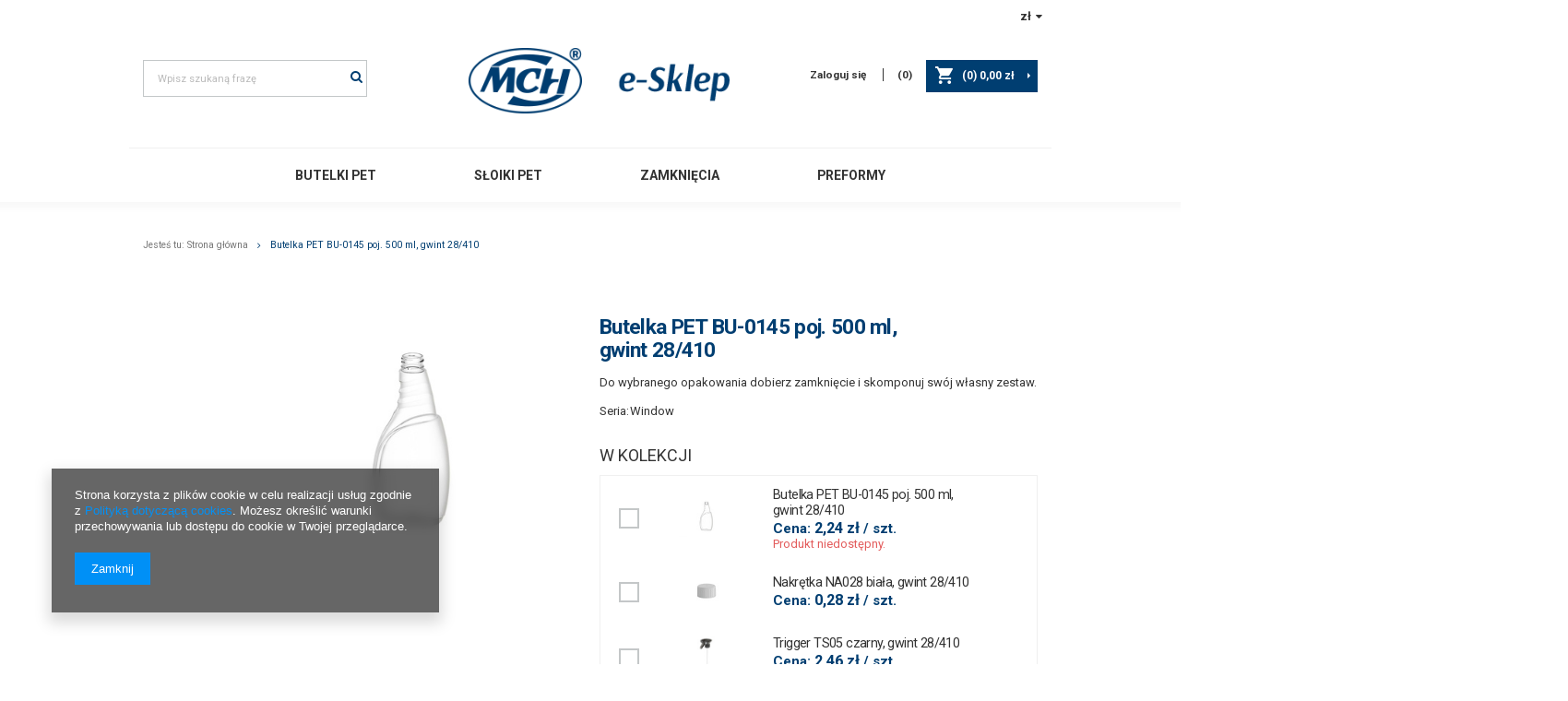

--- FILE ---
content_type: text/html; charset=utf-8
request_url: https://www.esklep.mch.com.pl/product-pol-427-Butelka-PET-BU-0145-poj-500-ml-gwint-28-410.html?selected_size=onesize
body_size: 15247
content:
<!DOCTYPE html>
<html lang="pl" ><head><meta name='viewport' content='user-scalable=no, initial-scale = 1.0, maximum-scale = 1.0, width=device-width'/><meta http-equiv="Content-Type" content="text/html; charset=utf-8"><title>Butelka PET BU-0145  poj. 500 ml, gwint 28/410 </title><meta name="keywords" content="butelki PET, słoiki PET, preformy PET, Zamknięcia PET, producent opakowań PET, Masterchem, Window"><meta name="description" content="Butelki PET | Opakowanie z serii  Window. Słoiki, nakrętki, butelki, preformy plastikowe"><link rel="icon" href="/gfx/pol/favicon.ico"><meta name="theme-color" content="#0090f6"><meta name="msapplication-navbutton-color" content="#0090f6"><meta name="apple-mobile-web-app-status-bar-style" content="#0090f6"><link rel="stylesheet" type="text/css" href="/gfx/pol/style.css.gzip?r=1570524756"><script type="text/javascript" src="/gfx/pol/shop.js.gzip?r=1570524756"></script><meta name="robots" content="index,follow"><meta name="rating" content="general"><meta name="Author" content="E-sklep Masterchem Logoplaste na bazie IdoSell (www.idosell.com/shop).">
<!-- Begin LoginOptions html -->

<style>
#client_new_social .service_item[data-name="service_Apple"]:before, 
#cookie_login_social_more .service_item[data-name="service_Apple"]:before,
.oscop_contact .oscop_login__service[data-service="Apple"]:before {
    display: block;
    height: 2.6rem;
    content: url('/gfx/standards/apple.svg?r=1743165583');
}
.oscop_contact .oscop_login__service[data-service="Apple"]:before {
    height: auto;
    transform: scale(0.8);
}
#client_new_social .service_item[data-name="service_Apple"]:has(img.service_icon):before,
#cookie_login_social_more .service_item[data-name="service_Apple"]:has(img.service_icon):before,
.oscop_contact .oscop_login__service[data-service="Apple"]:has(img.service_icon):before {
    display: none;
}
</style>

<!-- End LoginOptions html -->

<!-- Open Graph -->
<meta property="og:type" content="website"><meta property="og:url" content="https://www.esklep.mch.com.pl/product-pol-427-Butelka-PET-BU-0145-poj-500-ml-gwint-28-410.html
"><meta property="og:title" content="Butelka PET BU-0145  poj. 500 ml, gwint 28/410"><meta property="og:description" content="Do wybranego opakowania dobierz zamknięcie i skomponuj swój własny zestaw."><meta property="og:site_name" content="E-sklep Masterchem Logoplaste"><meta property="og:locale" content="pl_PL"><meta property="og:image" content="https://www.esklep.mch.com.pl/hpeciai/358f11bdb3bce440c8abd53e28bab112/pol_pl_Butelka-PET-BU-0145-poj-500-ml-gwint-28-410-427_1.jpg"><meta property="og:image:width" content="450"><meta property="og:image:height" content="338"><link rel="manifest" href="https://www.esklep.mch.com.pl/data/include/pwa/1/manifest.json?t=3"><meta name="apple-mobile-web-app-capable" content="yes"><meta name="apple-mobile-web-app-status-bar-style" content="black"><meta name="apple-mobile-web-app-title" content="www.esklep.mch.com.pl"><link rel="apple-touch-icon" href="/data/include/pwa/1/icon-128.png"><link rel="apple-touch-startup-image" href="/data/include/pwa/1/logo-512.png" /><meta name="msapplication-TileImage" content="/data/include/pwa/1/icon-144.png"><meta name="msapplication-TileColor" content="#2F3BA2"><meta name="msapplication-starturl" content="/"><script type="application/javascript">var _adblock = true;</script><script async src="/data/include/advertising.js"></script><script type="application/javascript">var statusPWA = {
                online: {
                    txt: "Połączono z internetem",
                    bg: "#5fa341"
                },
                offline: {
                    txt: "Brak połączenia z internetem",
                    bg: "#eb5467"
                }
            }</script><script async type="application/javascript" src="/ajax/js/pwa_online_bar.js?v=1&r=6"></script>
<!-- End Open Graph -->

<link rel="canonical" href="https://www.esklep.mch.com.pl/product-pol-427-Butelka-PET-BU-0145-poj-500-ml-gwint-28-410.html" />


<!-- Begin additional html or js -->


<!--4|1|1-->
<style type="text/css">
 	.projector_cms_wrapper{
 		display: flex;
 		flex-wrap: wrap;
 		margin-bottom: 28px;
 	}
 	.projector_cms_wrapper_text{
 		display: flex;
 		flex-wrap: wrap;
 		width: 80%;
 		font-size: 13px;
 	}
 	.projector_cms_logo_wrapper{
 		width: 14%;
 	}
 	.projector_cms_title{
 		width: 100%;
 		text-transform: uppercase;
	    font-weight: bold;
    	color: #003e71;
 	}
 	.longdescription-header {
	    font-weight: bold;
	    font-size: 20px;
	    line-height: 25px;
	    margin-bottom: 30px;
	}
	.longdescription-section{
		display: flex;
		margin-bottom: 20px;
	}
	.longdescription-image{
		height: 100%;
	}
	.longdescription-image-wrapper{
		height: 50px;
		width: 25px;
		margin-right: 20px;
	}
	.longdescription-image-wrapper-2{
		height: 30px;
	}
	.longdescription-image-text-title{
		font-weight: bold;
		padding-right: 5px;
	}

	.longdescription-image-text{
		display: flex;
		align-items: center;
	}
	.longdescription-content{
		font-size: 12px;
		line-height: 20px;
		margin-bottom: 35px;
	}
 	@media only screen and (max-width: 757px) {
 	.projector_cms_wrapper_text{
 		width: 86%;
 		padding-left: 15px;
 	}
</style>
<!--5|1|2-->
<meta name="google-site-verification" content="pURg0BDgwPUcRhCB0sUFtbmXvR1xITsKzy7abwP8Zso" />
<!--6|1|3| modified: 2022-03-16 19:14:28-->
<!-- Global site tag (gtag.js) - Google Analytics -->
<script async src="https://www.googletagmanager.com/gtag/js?id=G-CQX92GR708"></script>
<script>
  window.dataLayer = window.dataLayer || [];
  function gtag(){dataLayer.push(arguments);}
  gtag('js', new Date());

  gtag('config', 'G-CQX92GR708');
</script>

<!-- End additional html or js -->
                <script>
                if (window.ApplePaySession && window.ApplePaySession.canMakePayments()) {
                    var applePayAvailabilityExpires = new Date();
                    applePayAvailabilityExpires.setTime(applePayAvailabilityExpires.getTime() + 2592000000); //30 days
                    document.cookie = 'applePayAvailability=yes; expires=' + applePayAvailabilityExpires.toUTCString() + '; path=/;secure;'
                    var scriptAppleJs = document.createElement('script');
                    scriptAppleJs.src = "/ajax/js/apple.js?v=3";
                    if (document.readyState === "interactive" || document.readyState === "complete") {
                          document.body.append(scriptAppleJs);
                    } else {
                        document.addEventListener("DOMContentLoaded", () => {
                            document.body.append(scriptAppleJs);
                        });  
                    }
                } else {
                    document.cookie = 'applePayAvailability=no; path=/;secure;'
                }
                </script>
                <script>let paypalDate = new Date();
                    paypalDate.setTime(paypalDate.getTime() + 86400000);
                    document.cookie = 'payPalAvailability_PLN=-1; expires=' + paypalDate.getTime() + '; path=/; secure';
                </script><script type="text/javascript" src="/gfx/pol/projector_product_questions.js.gzip?r=1570524756"></script><script type="text/javascript" src="/gfx/pol/projector_video.js.gzip?r=1570524756"></script></head><body><div id="container" class="projector_page 
       load-content 
      container"><header class="clearfix row"><script type="text/javascript" class="ajaxLoad">
            app_shop.vars.vat_registered = "true";
            app_shop.vars.currency_format = "###,##0.00";
            
                app_shop.vars.currency_before_value = false;
            
                app_shop.vars.currency_space = true;
            
            app_shop.vars.symbol = "zł";
            app_shop.vars.id= "PLN";
            app_shop.vars.baseurl = "http://www.esklep.mch.com.pl/";
            app_shop.vars.sslurl= "https://www.esklep.mch.com.pl/";
            app_shop.vars.curr_url= "%2Fproduct-pol-427-Butelka-PET-BU-0145-poj-500-ml-gwint-28-410.html%3Fselected_size%3Donesize";
            

            var currency_decimal_separator = ',';
            var currency_grouping_separator = ' ';

            
                app_shop.vars.blacklist_extension = ["exe","com","swf","js","php"];
            
                app_shop.vars.blacklist_mime = ["application/javascript","application/octet-stream","message/http","text/javascript","application/x-deb","application/x-javascript","application/x-shockwave-flash","application/x-msdownload"];
            
                app_shop.urls.contact = "/contact-pol.html";
            </script><div id="viewType" style="display:none"></div><div id="menu_settings" class=" "><div class="menu_settings_bar "><div class="open_trigger"><span class="hidden-tablet flag_txt">zł</span><div class="menu_settings_wrapper visible-tablet"><div class="menu_settings_inline"><div class="menu_settings_header">
                                        Język i waluta: 
                                    </div><div class="menu_settings_content"><span class="menu_settings_flag flag flag_pol"></span><strong class="menu_settings_value"><span class="menu_settings_language">pl</span><span> | </span><span class="menu_settings_currency">zł</span></strong></div></div><div class="menu_settings_inline"><div class="menu_settings_header">
                                        Dostawa do: 
                                    </div><div class="menu_settings_content"><strong class="menu_settings_value">Polska</strong></div></div></div><i class="icon-caret-down hidden-tablet"></i></div><form action="https://www.esklep.mch.com.pl/settings.php" method="post"><ul class="bg_alter"><li><div class="form-group"><label for="menu_settings_curr">Waluta</label><div class="select-after"><select class="form-control" name="curr" id="menu_settings_curr"><option value="PLN" selected>zł</option><option value="EUR">€ (1 zł = 0.2366€)
                                                                    </option></select></div></div><div class="form-group"><label for="menu_settings_country">Dostawa do</label><div class="select-after"><select class="form-control" name="country" id="menu_settings_country"><option value="1143020022">Belgia</option><option value="1143020041">Czechy</option><option value="1143020042">Dania</option><option value="1143020051">Estonia</option><option value="1143020056">Finlandia</option><option value="1143020057">Francja</option><option value="1143020075">Hiszpania</option><option value="1143020076">Holandia</option><option value="1143020116">Litwa</option><option value="1143020118">Łotwa</option><option value="1143020143">Niemcy</option><option selected value="1143020003">Polska</option><option value="1143020169">Rumunia</option><option value="1143020182">Słowacja</option><option value="1143020183">Słowenia</option><option value="1143020193">Szwecja</option><option value="1143020217">Węgry</option></select></div></div></li><li class="buttons"><button class="btn-small" type="submit">
                                        Zastosuj zmiany
                                    </button></li></ul></form></div></div><form action="https://www.esklep.mch.com.pl/search.php" method="get" id="menu_search" class="col-md-4 col-xs-12"><label class="visible-tablet"><i class="icon-search"></i></label><div><div class="form-group"><input id="menu_search_text" type="text" name="text" class="catcomplete" placeholder="Wpisz szukaną frazę"><input type="hidden" name="menu_alt[1_1]" value="164" class="hide"></div><button type="submit" class="btn"><i class="icon-search"></i></button><a href="https://www.esklep.mch.com.pl/searching.php" title=""><i class="icon-remove visible-tablet"></i></a></div></form><div id="logo" data-align="a#css" class="col-md-4 col-sm-5  align_row"><a href="/" target="_self"><img src="/data/gfx/mask/pol/logo_1_big.png" alt="logo mch" width="320" height="80"></a></div><div id="menu_basket" class="col-md-4 col-sm-3 empty_bsket"><a href="/basketedit.php?mode=1"><span class="basket_count hidden-tablet">
                        (0)
                    </span><strong>0,00 zł</strong></a><div><a class="account_link link hidden-phone" href="/login.php" rel="nofollow" title="Twoje konto">
                        Zaloguj się
                    </a><a class="wishes_link link" href="/basketedit.php?mode=2" rel="nofollow" title=""><span class="hidden-phone"><span class="hidden-tablet">Obserwowane </span>(0)</span></a></div></div><nav id="menu_categories" class=" "><button type="button" class="navbar-toggler"><i class="icon-reorder"></i></button><div class="navbar-collapse" id="menu_navbar"><ul class="navbar-nav"><li class="nav-item"><a  href="/butelki-PET" target="_self" title="Butelki PET" class="nav-link" >Butelki PET</a></li><li class="nav-item"><a  href="/Sloiki-PET" target="_self" title="Słoiki PET" class="nav-link" >Słoiki PET</a></li><li class="nav-item"><a  href="/zamkniecia-nakretki-do-opakowan" target="_self" title="Zamknięcia" class="nav-link" >Zamknięcia</a></li><li class="nav-item"><a  href="/preformy-PET" target="_self" title="Preformy" class="nav-link" >Preformy</a></li></ul></div></nav><div class="breadcrumbs col-md-12"><div class="back_button"><button id="back_button"><i class="icon-angle-left"></i> Wstecz</button></div><div class="list_wrapper"><ol><li><span>Jesteś tu:  </span></li><li class="bc-main"><span><a href="/">Strona główna</a></span></li><li class="bc-active bc-product-name"><span>Butelka PET BU-0145  poj. 500 ml, gwint 28/410</span></li></ol></div></div></header><div id="layout" class="row clearfix"><aside class="col-md-3"><div class="setMobileGrid" data-item="#menu_navbar"></div><div class="setMobileGrid" data-item="#menu_blog"></div><div class="login_menu_block visible-tablet" id="login_menu_block"><a class="sign_in_link" href="/login.php" title=""><i class="icon-user"></i><span>Zaloguj się</span></a><a class="registration_link" href="/client-new.php?register" title=""><i class="icon-lock"></i>  Zarejestruj się
                            
                        </a><a class="order_status_link" href="/order-open.php" title=""><i class="icon-globe"></i><span>Sprawdź status zamówienia</span></a></div><div class="setMobileGrid" data-item="#menu_contact"></div><div class="setMobileGrid" data-item="#menu_settings"></div></aside><div id="content" class="col-md-12"><div id="menu_compare_product" style="display:none"><div class="big_label">Dodane do porównania</div><div class="compare_product_sub align_row" data-align="img#css"></div><div class="compare_buttons" style="display:none"><a class="btn-small" id="comparers_remove_btn" href="https://www.esklep.mch.com.pl/settings.php?comparers=remove&amp;product=###" title="">
            Usuń produkty
        </a><a class="btn-small" href="https://www.esklep.mch.com.pl/product-compare.php" title="" target="_blank">
                Porównaj produkty
            </a></div></div><script>
          app_shop.run(function(){ menu_compare_cache(); }, 'all');
      </script><script class="ajaxLoad">
            cena_raty = 6.95;
            
                    var  client_login = 'false'
                
            var  client_points = '';
            var  points_used = '';
            var  shop_currency = 'zł';
            var product_data = {
            "product_id": '427',
            
            "currency":"zł",
            "product_type":"product_bundle",
            "unit":"szt.",
            "unit_plural":"szt.",

            "unit_sellby":"10",
            "unit_precision":"0",

            "base_price":{
            
                "maxprice":"6.95",
            
                "maxprice_formatted":"6,95 zł",
            
                "maxprice_net":"5.65",
            
                "maxprice_net_formatted":"5,65 zł",
            
                "minprice":"6.95",
            
                "minprice_formatted":"6,95 zł",
            
                "minprice_net":"5.65",
            
                "minprice_net_formatted":"5,65 zł",
            
                "size_max_maxprice_net":"0.00",
            
                "size_min_maxprice_net":"0.00",
            
                "size_max_maxprice_net_formatted":"0,00 zł",
            
                "size_min_maxprice_net_formatted":"0,00 zł",
            
                "size_max_maxprice":"0.00",
            
                "size_min_maxprice":"0.00",
            
                "size_max_maxprice_formatted":"0,00 zł",
            
                "size_min_maxprice_formatted":"0,00 zł",
            
                "price_unit_sellby":"69.50",
            
                "value":"6.95",
                "price_formatted":"6,95 zł",
                "price_net":"5.65",
                "price_net_formatted":"5,65 zł",
                "vat":"23",
                "worth":"6.95",
                "worth_net":"5.65",
                "worth_formatted":"6,95 zł",
                "worth_net_formatted":"5,65 zł",
                "basket_enable":"y",
                "special_offer":"false",
                "rebate_code_active":"n",
                "priceformula_error":"false"
            },

            "order_quantity_range":{
            
            }


            

            }
            var  trust_level = '0';
            var collection_redirect_link = '';

            </script><form id="projector_form" action="https://www.esklep.mch.com.pl/basketchange.php" method="post" data-product_id="427" class="
                 row 
                 collection"><input id="projector_product_hidden" type="hidden" name="product" value="427"><input id="projector_size_hidden" type="hidden" name="size" autocomplete="off" value="onesize"><input id="projector_mode_hidden" type="hidden" name="mode" value="1"><div class="photos col-md-6 col-xs-12 "><div id="slider-nav" class="enclosures align_row slider-nav slider" data-align="" data-more-slides="5"></div><div id="slider-for" class="slider slider-for"><div><a class="projector_medium_image" data-imagelightbox="f" href="/hpeciai/358f11bdb3bce440c8abd53e28bab112/pol_pl_Butelka-PET-BU-0145-poj-500-ml-gwint-28-410-427_1.jpg"><img class="photo" alt="Butelka PET BU-0145  poj. 500 ml, gwint 28/410" src="/hpeciai/1759f6cecc2bbaa0f8fce2a06e773800/pol_pm_Butelka-PET-BU-0145-poj-500-ml-gwint-28-410-427_1.jpg"></a></div><div><a class="projector_medium_image" data-imagelightbox="f" href="/hpeciai/358f11bdb3bce440c8abd53e28bab112/pol_pl_Butelka-PET-BU-0145-poj-500-ml-gwint-28-410-102_1.jpg"><img class="photo" alt="Butelka PET BU-0145  poj. 500 ml, gwint 28/410" src="/hpeciai/1759f6cecc2bbaa0f8fce2a06e773800/pol_pm_Butelka-PET-BU-0145-poj-500-ml-gwint-28-410-102_1.jpg"></a></div><div><a class="projector_medium_image" data-imagelightbox="f" href="/hpeciai/73d50a3fb4ca1c11ccae6f960d6dac5f/pol_pl_Nakretka-NA028-biala-gwint-28-410-139_1.jpg"><img class="photo" alt="Nakrętka NA028 biała, gwint 28/410" src="/hpeciai/4909286794119e0b7fa923fc13e4cb8c/pol_pm_Nakretka-NA028-biala-gwint-28-410-139_1.jpg"></a></div><div><a class="projector_medium_image" data-imagelightbox="f" href="/hpeciai/971ac2cf068adca05eb26324a55036a4/pol_pl_Trigger-TS05-czarny-gwint-28-410-144_1.jpg"><img class="photo" alt="Trigger TS05  czarny, gwint 28/410" src="/hpeciai/bcad953169fa4ba133d1f54350f07cad/pol_pm_Trigger-TS05-czarny-gwint-28-410-144_1.jpg"></a></div><div><a class="projector_medium_image" data-imagelightbox="f" href="/hpeciai/31e985ff364c78212aa53d0dce121931/pol_pl_Trigger-TS03-czarny-gwint-28-410-143_1.jpg"><img class="photo" alt="Trigger TS03 czarny, gwint 28/410" src="/hpeciai/692268ae3a8841626ec25af7dfccbb04/pol_pm_Trigger-TS03-czarny-gwint-28-410-143_1.jpg"></a></div></div></div><div class="product_info col-md-6 col-xs-12 "><div class="projector_navigation"><h1>Butelka PET BU-0145  poj. 500 ml, gwint 28/410</h1><div class="projector_labels_wrapper"><div class="label_icons"></div></div><div class="projector_description description"><ul><li>Do wybranego opakowania dobierz zamknięcie i skomponuj swój własny zestaw.</li></ul></div><div class="product_info_top"><div class="basic_info"><div class="series basic_info_element"><span class="basic_info_label">Seria: </span><a class="basic_info_text" title="Kliknij, by zobaczyć wszystkie produkty z tej serii" href="/ser-pol-16-Window.html">Window</a></div></div></div></div><div class="product_info_wrapper"><div class="product_info_sub"><div class="product_section sizes" id="projector_sizes_cont" style="display:none;"><div class="product_section_sub"><a class="select_button" href="/product-pol-427-Butelka-PET-BU-0145-poj-500-ml-gwint-28-410.html?selected_size=onesize" data-type="onesize">uniwersalny</a></div></div><div class="projector_product_status_wrapper" style="display:none"><div id="projector_status_description_wrapper" style="display:none"><label class="availability_label"></label><div><img id="projector_status_gfx" class="projector_status_gfx" alt="status_icon" src="/data/lang/pol/available_graph/graph_1_4.png"><div class="projector_status_desc"></div><span class="projector_status_description" id="projector_status_description">Produkt dostępny w bardzo dużej ilości</span></div></div><div id="projector_shipping_unknown" style="display:none"><span><a target="_blank" href="/contact-pol.html">
                          Skontaktuj się z obsługą sklepu,
                        </a>
                        aby oszacować czas przygotowania tego towaru do wysyłki.
                      </span></div><div id="projector_shipping_info" style="display:none"><label>Wysyłka zaznaczonych <span class="bundle_item_count"></span> towarów </label><div><span class="projector_delivery_days" id="projector_delivery_days">
                                      w piątek 
                                    </span></div><a class="shipping_info" href="#shipping_info" title="Sprawdź czasy i koszty wysyłki ">
                    Sprawdź czasy i koszty wysyłki 
                  </a></div></div><div id="projector_prices_wrapper"><div class="product_section" id="projector_price_srp_wrapper" style="display:none;"><label class="projector_label">Cena katalogowa:</label><div><span class="projector_price_srp" id="projector_price_srp"></span></div></div><div class="product_section" id="projector_price_value_wrapper"><label class="projector_label projector_price_label">Cena wybranych towarów:</label><div><div class="projector_price_wrapper"><strong class="projector_price_value" id="projector_price_value">6,95 zł</strong><div id="projector_price_maxprice_wrapper" style="display:none;"><del class="projector_price_maxprice" id="projector_price_maxprice"></del></div><div class="price_gross_info"><small class="projector_price_unit_sep">
                                                 / 
                                            </small><small class="projector_price_unit_sellby" id="projector_price_unit_sellby" style="display:none">10</small><small class="projector_price_unit" id="projector_price_unit">szt.</small><span></span><span id="projector_rebateNumber"><span id="projector_rebatenumber">Kup 
                                                        <span class="product_section rebates_sub"><span id="projector_product_rebatenumber_threshold">51</span> szt.
                                                             i oszczędź
                                                            <strong><span id="projector_product_rebatenumber_value">47%
                                                                        </span></strong></span></span><div class="tooltipContent"><div class="rebatenumber_rebate"><strong>Rabat 
                                                                    <span>47%
                                                                            </span></strong>
                                                                         od 
                                                                    <span>51</span> szt.</div><div class="rebatenumber_rebate"><strong>Rabat 
                                                                    <span>55%
                                                                            </span></strong>
                                                                         od 
                                                                    <span>100</span> szt.</div><div class="rebatenumber_rebate"><strong>Rabat 
                                                                    <span>60%
                                                                            </span></strong>
                                                                         od 
                                                                    <span>201</span> szt.</div></div></span></div></div><span class="projector_price_yousave" id="projector_price_yousave_bundle">Kupując <span class="bundle_item_count"></span> towary jako kolekcję zaoszczędzasz <span class="percent_diff">0.00</span>%
                                        (<span class="amount_diff_gross">0,00 zł</span>)
                                    </span></div></div><div id="projector_sellbyrecount" class="projector_sellbyrecount product_section"><label class="projector_label">Sprzedawane po:</label><span>10 szt.<span id="projector_sellbyprice_wrapper" style="display:none;"> ( <span id="projector_sellbyprice">6,95 zł</span> / 1szt. )</span></span></div></div><div class="product_section tell_availability" id="projector_tell_availability" style="display:none"><label>
                        Powiadomienie:
                    </label><div class="product_section_sub"><div class="form-group"><div class="input-group has-feedback has-required"><div class="input-group-addon"><i class="icon-envelope-alt"></i></div><input type="text" class="form-control validate" name="email" data-validation-url="/ajax/client-new.php?validAjax=true" data-validation="client_email" required="required" disabled placeholder="Twój adres e-mail"><span class="form-control-feedback"></span></div></div><div class="checkbox" style="display:none;" id="sms_active_checkbox"><label><input type="checkbox">Chcę dodatkowo otrzymać wiadomość SMS z powiadomieniem 
                            </label></div><div class="form-group" style="display:none;" id="sms_active_group"><div class="input-group has-feedback has-required"><div class="input-group-addon"><i class="icon-phone"></i></div><input type="text" class="form-control validate" name="phone" data-validation-url="/ajax/client-new.php?validAjax=true" data-validation="client_phone" required="required" disabled placeholder="Twój numer telefonu"><span class="form-control-feedback"></span></div></div><p class="form-privacy-info">Dane są przetwarzane zgodnie z <a href="/pol-privacy-and-cookie-notice.html">polityką prywatności</a>. Przesyłając je, akceptujesz jej postanowienia. </p><div class="form-group"><button type="submit" class="btn-large">
                                Powiadom o dostępności
                            </button></div><div class="form-group"><p> Powyższe dane nie są używane do przesyłania newsletterów lub innych reklam. Włączając powiadomienie zgadzasz się jedynie na wysłanie jednorazowo informacji o ponownej dostępności tego towaru. </p></div></div></div><div id="projector_buy_section" class="clearfix product_section"><label class="projector_label">Do koszyka:</label><div class="projector_buttons" id="projector_buttons"><div class="projector_number" id="projector_number_cont"><button id="projector_number_down" class="projector_number_down" type="button"><i class="icon-minus"></i></button><input class="projector_number" name="number" id="projector_number" value="10"><button id="projector_number_up" class="projector_number_up" type="button"><i class="icon-plus"></i></button></div><button class="btn-large projector_butttons_buy" id="projector_button_basket" type="submit" title="Dodaj produkt do koszyka">Dodaj wybrane towary do koszyka</button><div class="additiona_buttons_wrapper"><a href="#add_favorite" class="projector_buttons_obs" id="projector_button_observe" title="Obserwuj">
                                Obserwuj
                            </a><a class="projector_prodstock_compare" href="https://www.esklep.mch.com.pl/settings.php?comparers=add&amp;product=427" title="Dodaj do porównania">
                                    Dodaj do porównania
                                </a></div></div></div><div id="projector_points_wrapper" class="points_price_section" style="display:none;"><div class="product_section projector_button_points_wrapper" style="display:none;"><label></label><div><button id="projector_button_points_basket" type="submit" name="forpoints" value="1" class="btn">
                                    Kup za punkty
                                </button></div></div></div></div></div><div class="component_projector_cms" id="component_projector_cms_not"><div class="n56196_main"><div class="n56196_sub"><div class="projector_cms_wrapper">
	<div class="projector_cms_logo_wrapper">
		<img class="projector_cms_logo" src="/data/include/cms/projector/favourite.svg">
	</div>
	<div class="projector_cms_wrapper_text">
		<span class="projector_cms_title">MASTERCHEM</span>
		<span class="projector_cms_text">lider w branży opakowań, preform PET i zamknięć o europejskim zasięgu. <br>Gwarantujemy wysoką jakość naszych produktów.
	</div>
</span>
</div>
<div class="projector_cms_wrapper">
	<div class="projector_cms_logo_wrapper">
		<img class="projector_cms_logo" src="/data/include/cms/projector/trolley.svg">
	</div>
	<div class="projector_cms_wrapper_text">
		<span class="projector_cms_title">SZEROKA OFERTA</span>
		<span class="projector_cms_text">najszerszy asortyment w branży opakowań PET i zamknięć. <br>Naszym Klientom oferujemy możliwość zakupu opakowania 
w komplecie z zamknięciem. </span>
	</div>
</span>
</div>
<div class="projector_cms_wrapper">
	<div class="projector_cms_logo_wrapper">
		<img class="projector_cms_logo" src="/data/include/cms/projector/delivery-truck.svg">
	</div>
	<div class="projector_cms_wrapper_text">
		<span class="projector_cms_title">Szybka realizacja</span>
		<span class="projector_cms_text">Każde Twoje zamówienie zrealizujemy sprawnie i szybko.</span>
	</div>
</span>
</div>


 <style type="text/css">
 	.projector_cms_wrapper{
 		display: flex;
 		flex-wrap: wrap;
 		margin-bottom: 28px;
 	}
 	.projector_cms_wrapper_text{
 		display: flex;
 		flex-wrap: wrap;
 		width: 80%;
 		/*margin-left: 40px;*/
 		font-size: 13px;
 	}
 	.projector_cms_logo_wrapper{
 		width: 14%;
 	}
 	.projector_cms_title{
 		width: 100%;
 		text-transform: uppercase;
 	}
 </style></div></div></div></div><div class="clearBoth"></div></form><div id="projector_rebatenumber_tip_copy" style="display:none;"><img class="projector_rebatenumber_tip" src="/gfx/pol/help_tip.png?r=1570524756" alt="tip"></div><div id="alert_cover" class="projector_alert_55916" style="display:none" onclick="Alertek.hide_alert();"></div><script class="ajaxLoad">
            projectorInitObject.contact_link = "/contact-pol.html";
            projectorObj.projectorInit(projectorInitObject);
            
            var pr_goToOpinion = function(){
            $('#opinions_58676').click();$('html,body').animate({ scrollTop: $('#component_projector_opinions').offset().top - 120 }, 'fast');
            }
        </script><div id="projector_bundle_product"><div class="bundle_rabat bg_alter"><h2>Zyskaj rabat kupując towary z kolekcji </h2><div><span>
                                Wybierz przynajmniej 
                                2
                                 produkty aby otrzymać rabat!

                            </span></div></div><h2 class="big_label product_bundle">
                            W kolekcji
                        </h2><div class="product_bundle"><ul class="product_bundle"><li class="product_bundle" rel="#projector_image_bundled1"><div class="product_bundle_quantity"><input type="checkbox" class="bundled_quantity" name="bundled_quantity[1326]" value="1" data-amount="0" data-unit_sellby="1" data-unit="szt." data-unit_precision="0" id="bundled_quantity_1326"><label for="bundled_quantity_1326"></label></div><input type="hidden" class="bundled_product" name="bundled_product[1326]" value="102"><a class="product_bundle_icon" href="/product-pol-102-Butelka-PET-BU-0145-poj-500-ml-gwint-28-410.html" ><img src="/hpeciai/a048cb5149a6c8a9775af1f28123228f/pol_ps_Butelka-PET-BU-0145-poj-500-ml-gwint-28-410-102_1.jpg" alt="Butelka PET BU-0145  poj. 500 ml, gwint 28/410"></a><div class="bundled_name"><a class="product-name" href="/product-pol-102-Butelka-PET-BU-0145-poj-500-ml-gwint-28-410.html" >Butelka PET BU-0145  poj. 500 ml, gwint 28/410</a><div class="price">
                                            Cena:
                                            <b>2,24 zł</b><span> / szt.</span></div><div class="bundled_availability" style="display:block;">
                                                Produkt niedostępny.
                                            </div></div><div><div class="bundled_options_select"><input class="product_bundle_size" type="hidden" value="onesize" name="bundled_size[1326]"></div></div></li><li class="product_bundle" rel="#projector_image_bundled2"><div class="product_bundle_quantity"><input type="checkbox" class="bundled_quantity" name="bundled_quantity[1330]" value="1" data-amount="3200" data-unit_sellby="1" data-unit="szt." data-unit_precision="0" id="bundled_quantity_1330"><label for="bundled_quantity_1330"></label></div><input type="hidden" class="bundled_product" name="bundled_product[1330]" value="139"><a class="product_bundle_icon" href="/product-pol-139-Nakretka-NA028-biala-gwint-28-410.html" ><img src="/hpeciai/ea9d6a2646ea4d6dcc3eb93ca8418a2b/pol_ps_Nakretka-NA028-biala-gwint-28-410-139_1.jpg" alt="Nakrętka NA028 biała, gwint 28/410"></a><div class="bundled_name"><a class="product-name" href="/product-pol-139-Nakretka-NA028-biala-gwint-28-410.html" >Nakrętka NA028 biała, gwint 28/410</a><div class="price">
                                            Cena:
                                            <b>0,28 zł</b><span> / szt.</span></div><div class="bundled_availability" style="display:none;">
                                                Produkt niedostępny.
                                            </div></div><div><div class="bundled_options_select"><input class="product_bundle_size" type="hidden" value="onesize" name="bundled_size[1330]"></div></div></li><li class="product_bundle" rel="#projector_image_bundled3"><div class="product_bundle_quantity"><input type="checkbox" class="bundled_quantity" name="bundled_quantity[1329]" value="1" data-amount="0" data-unit_sellby="1" data-unit="szt." data-unit_precision="0" id="bundled_quantity_1329"><label for="bundled_quantity_1329"></label></div><input type="hidden" class="bundled_product" name="bundled_product[1329]" value="144"><a class="product_bundle_icon" href="/product-pol-144-Trigger-TS05-czarny-gwint-28-410.html" ><img src="/hpeciai/d0152e52449408c780a387a5100122fa/pol_ps_Trigger-TS05-czarny-gwint-28-410-144_1.jpg" alt="Trigger TS05  czarny, gwint 28/410"></a><div class="bundled_name"><a class="product-name" href="/product-pol-144-Trigger-TS05-czarny-gwint-28-410.html" >Trigger TS05  czarny, gwint 28/410</a><div class="price">
                                            Cena:
                                            <b>2,46 zł</b><span> / szt.</span></div><div class="bundled_availability" style="display:block;">
                                                Produkt niedostępny.
                                            </div></div><div><div class="bundled_options_select"><input class="product_bundle_size" type="hidden" value="onesize" name="bundled_size[1329]"></div></div></li><li class="product_bundle" rel="#projector_image_bundled4"><div class="product_bundle_quantity"><input type="checkbox" class="bundled_quantity" name="bundled_quantity[1328]" value="1" data-amount="0" data-unit_sellby="1" data-unit="szt." data-unit_precision="0" id="bundled_quantity_1328"><label for="bundled_quantity_1328"></label></div><input type="hidden" class="bundled_product" name="bundled_product[1328]" value="143"><a class="product_bundle_icon" href="/product-pol-143-Trigger-TS03-czarny-gwint-28-410.html" ><img src="/hpeciai/4b46457fe1878ae8eb19a31042d5cbe5/pol_ps_Trigger-TS03-czarny-gwint-28-410-143_1.jpg" alt="Trigger TS03 czarny, gwint 28/410"></a><div class="bundled_name"><a class="product-name" href="/product-pol-143-Trigger-TS03-czarny-gwint-28-410.html" >Trigger TS03 czarny, gwint 28/410</a><div class="price">
                                            Cena:
                                            <b>1,97 zł</b><span> / szt.</span></div><div class="bundled_availability" style="display:block;">
                                                Produkt niedostępny.
                                            </div></div><div><div class="bundled_options_select"><input class="product_bundle_size" type="hidden" value="onesize" name="bundled_size[1328]"></div></div></li></ul><div class="clearBoth"></div></div></div><script class="ajaxLoad">
            var bundle_title =   "Cena towarów poza zestawem";


        </script><div class="projector_longdescription cm longdescription_small col-md-6 col-xs-12" id="component_projector_longdescription_not"><div class="longdescription-header">Butelka PET BU-0145 z serii Window</div>


<div class="longdescription-section">
	
<div class="longdescription-image-wrapper">
		<img class="longdescription-image" src="/data/include/cms/projector/plastic-bottle.svg">
	</div>
	<div class="longdescription-image-text">
		<span class="longdescription-image-text-title">Rodzaj:</span> Butelka PET 
	</div>
</div>

<div class="longdescription-content">
	Butelka PET BU-0145 z serii Window - butelka  z tworzywa sztucznego przeznaczona do produktów kosmetycznych i chemicznych.
</div>


<div class="longdescription-section">
	<div class="longdescription-image-wrapper longdescription-image-wrapper-2">
		<img class="longdescription-image" src="/data/include/cms/projector/kropla.svg">
	</div>
	<div class="longdescription-image-text">
		<span class="longdescription-image-text-title">Pojemność:</span> 500 ml
	</div>
</div>


<style type="text/css">
.longdescription-header {
    font-weight: bold;
    font-size: 20px;
    line-height: 25px;
}
.longdescription-section{
	display: flex;
	margin-bottom: 20px;
}
.longdescription-image{
	height: 100%;
}
.longdescription-image-wrapper{
	height: 50px;
	width: 25px;
	margin-right: 20px;
}
.longdescription-image-wrapper-2{
	height: 30px;
}
.longdescription-image-text-title{
	font-weight: bold;
	padding-right: 5px;
}

.longdescription-image-text{
	display: flex;
	align-items: center;
}
.longdescription-content{
	font-size: 12px;
	line-height: 20px;
	margin-bottom: 35px;
}
</style></div><div class="dictionary_small col-md-6 col-xs-12" id="component_projector_dictionary_no"><div class="n56173_main"><div class="n56173_label"><span class="n56173_2_label">
                            Parametry techniczne:
                        </span></div><div class="n56173_sub"><table class="n54117_dictionary"><tr class="element"><td class="n54117_item_a1"><span>materiał</span><span class="n67256colon">:</span></td><td class="n54117_item_b1"><div class="n54117_item_b_sub">tworzywo PET (Politereftalan etylenu)</div></td></tr><tr class="element"><td class="n54117_item_a2"><span>Gramatura (g) </span><span class="n67256colon">:</span></td><td class="n54117_item_b2"><div class="n54117_item_b_sub">30</div></td></tr><tr class="element"><td class="n54117_item_a1"><span>Wysokość (mm)</span><span class="n67256colon">:</span></td><td class="n54117_item_b1"><div class="n54117_item_b_sub">204</div></td></tr><tr class="element"><td class="n54117_item_a2"><span>Szerokość (mm)</span><span class="n67256colon">:</span></td><td class="n54117_item_b2"><div class="n54117_item_b_sub">94 x 55</div></td></tr><tr class="element"><td class="n54117_item_a1"><span>Kształt podstawy</span><span class="n67256colon">:</span></td><td class="n54117_item_b1"><div class="n54117_item_b_sub">Owal</div></td></tr><tr class="element"><td class="n54117_item_a2"><span>Kolor</span><span class="n67256colon">:</span></td><td class="n54117_item_b2"><div class="n54117_item_b_sub">transparent niebarwiony</div></td></tr><tr class="element"><td class="n54117_item_a1"><span>Gwint</span><span class="n67256colon">:</span></td><td class="n54117_item_b1"><div class="n54117_item_b_sub">28/410</div></td></tr><tr class="element"><td class="n54117_item_a2"><span>Zastosowanie</span><span class="n67256colon">:</span></td><td class="n54117_item_b2"><div class="n54117_item_b_sub">Chemia gospodarcza</div></td></tr><tr class="element"><td class="n54117_item_a1"><span>Pojemność całkowita</span><span class="n67256colon">:</span></td><td class="n54117_item_b1"><div class="n54117_item_b_sub">530 ml</div></td></tr></table></div></div></div><div class="clearBoth"></div><div class="product_questions_list product_questions_small" id="product_questions_list"><div class="send_question_wrapper"><h3>Masz pytanie do tego produktu?</h3><span>Napisz do nas, jesteśmy do Twojej dyspozycji. <br> Jeżeli interesują Cię większe ilości, które chciałbyś zamówić skontaktuj się z nami. </span><a id="send_question_button" href="#showQuestionDialog" class="btn-small">NAPISZ DO NAS</a></div></div><div class="component_projector_askforproduct" id="component_projector_askforproduct_not"><a id="askforproduct" href="#askforproduct_close"></a><form action="/settings.php" class="projector_askforproduct" method="post" novalidate="novalidate"><div class="n61389_label"><span class="n61389_label big_label">
                        Zapytaj o produkt
                    </span></div><div class="n61389_main"><div class="n61389_sub"><h3 class="n61389_desc">
                            Jeżeli powyższy opis jest dla Ciebie niewystarczający, prześlij nam swoje pytanie odnośnie tego produktu. Postaramy się odpowiedzieć tak szybko jak tylko będzie to możliwe.
                        </h3><input type="hidden" name="question_product_id" value="427"><input type="hidden" name="question_action" value="add"><div class="row"><div class="form-group clearfix"><label for="askforproduct_email" class="control-label col-md-3 col-xs-12">
                                    e-mail: 
                                </label><div class="has-feedback has-required col-md-6 col-xs-12"><input id="askforproduct_email" type="email" class="form-control validate" name="question_email" value="" required="required"><span class="form-control-feedback"></span></div></div><div class="form-group clearfix"><label for="askforproduct_question" class="control-label col-md-3 col-xs-12">
                                    pytanie: 
                                </label><div class="has-feedback has-required col-md-6 col-xs-12"><textarea id="askforproduct_question" rows="6" cols="52" class="form-control validate" name="product_question" minlength="3" required="required"></textarea><span class="form-control-feedback"></span></div></div></div><p class="form-privacy-info">Dane są przetwarzane zgodnie z <a href="/pol-privacy-and-cookie-notice.html">polityką prywatności</a>. Przesyłając je, akceptujesz jej postanowienia. </p><div class="n61389_submit"><div class=""><button id="submit_question_form" type="submit" class="btn">
                                    Wyślij

                                </button><div class="button_legend"><i class="icon-need"></i> Pola oznaczone gwiazdką są wymagane
                                </div></div></div></div></div></form></div><div class="main_hotspot mrg-b clearfix" id="products_associated_zone1" data-ajaxload="true" data-pagetype="projector" data-column="1:1|2:2|3:3|4:3"></div><div class="main_hotspot mrg-b clearfix" id="products_associated_zone2" data-ajaxLoad="true" data-pageType="projector" data-column="1:1|2:2|3:3|4:3"></div><div id="avabilityDialog" class="avabilityDialog" style="display:none;"><div class="avabilityDialog_sub"><a href="#" id="avabilityDialog_close" class="avabilityDialog_close"><img src="/gfx/pol/zamknij.gif?r=1570524756" alt="Zamknij" class="avabilityDialog_close"></a><h2>Podaj dane kontaktowe, a my damy Ci znać kiedy towar będzie dostępny</h2><div class="avabilityDialog_pr_info"><img alt="Butelka PET BU-0145  poj. 500 ml, gwint 28/410" class="avabilityDialog" src="/hpeciai/a048cb5149a6c8a9775af1f28123228f/pol_ps_Butelka-PET-BU-0145-poj-500-ml-gwint-28-410-427_1.jpg"><ul class="avabilityDialog_pr_info"><li id="avability_product_name"><strong>Butelka PET BU-0145  poj. 500 ml, gwint 28/410</strong></li><li id="avability_product_size" style="display:none;"><span>Wybierz rozmiar, o którym mamy Cię powiadomić: </span></li></ul></div><form action="/basketchange.php"><input id="avability_product_hidden" type="hidden" name="product" value="427"><input id="avability_size_hidden" type="hidden" name="size" value="onesize"><input id="avability_mode_hidden" type="hidden" name="mode" value="2"><div class="avabilityDialog_text1"></div><input type="hidden" name="avability_track" value="only_one"><div class="avabilityDialog_text2">
                        Wprowadź swój adres e-mail, na który wyślemy Ci <b>jednorazowe powiadomienie</b>, gdy ten towar będzie ponownie w sprzedaży.
                    </div><div class="avabilityDialog_email"><label>Twój adres e-mail:</label><input type="text" name="email" id="avabilityDialog_email" value=""><span class="validation_icons"><img src="/gfx/pol/correct.png?r=1570524756" alt="correct" class="correct_icon" style="display:none;"><img src="/gfx/pol/incorrect.png?r=1570524756" alt="incorrect" class="incorrect_icon" style="display:none;"></span></div><div class="avabilityDialog_tel" id="avabilityDialog_tel"><label><input type="checkbox"><span>Chcę dodatkowo otrzymać wiadomość SMS z powiadomieniem </span></label><div class="avabilityDialog_tel2" id="avabilityDialog_phone2"><label class="avabilityDialog_tel">Twój numer telefonu: </label><input type="text" name="phone" id="avabilityDialog_phone"><span class="validation_icons"><img src="/gfx/pol/correct.png?r=1570524756" alt="correct" class="correct_icon" style="display:none;"><img src="/gfx/pol/incorrect.png?r=1570524756" alt="incorrect" class="incorrect_icon" style="display:none;"></span></div></div><div class="avabilityDialog_text3">
                        Powyższe dane nie są używane do przesyłania newsletterów lub innych reklam. Włączając powiadomienie zgadzasz się jedynie na wysłanie jednorazowo informacji o ponownej dostępność tego towaru. 
                    </div><div id="avabilityDialog_buttons1" class="avabilityDialog_buttons1"><button type="submit" id="avabilityDialog_submit" class="btn avabilityDialog_submit">
                            Zapisz mnie na powiadomienia o dostępności
                        </button></div></form></div></div><script class="ajaxLoad">
            projector_notice_init();
        </script></div></div></div><footer class="bg_alter"><div id="menu_newsletter" class="container"><form action="https://www.esklep.mch.com.pl/settings.php" method="post" class="row"><div class="menu_newsletter_label col-xs-12 col-md-3"><label>Newsletter</label></div><div class="menu_newsletter_name col-xs-12 col-md-3 has-feedback"><input class="form-control validate" name="mailing_name" type="text" minlength="3" required="required" placeholder="Twoje imię"><span class="form-control-feedback"></span></div><div class="menu_newsletter_mail col-xs-12 col-md-3 has-feedback"><input class="form-control validate" name="mailing_email" type="text" required="required" data-validate="email" placeholder="Twój adres e-mail"><span class="form-control-feedback"></span></div><div class="menu_newsletter_btn col-xs-12 col-md-3"><button name="mailing_action" value="add" type="submit" class="btn add_newsletter" title="Zapisz się">
                        Zapisz się
                    </button></div><div class="checkbox"><input id="menu_newsletter_checkbox" type="checkbox" required=""><label class="menu_newsletter_checkbox_label">
        Chcę otrzymywać E-mail Newsletter. Wyrażam zgodę na przetwarzanie moich danych osobowych do celów marketingowych zgodnie z 
<a href="/pol-privacy-and-cookie-notice.html" title="Polityka prywatności">
    Polityką Prywatności.
</a></label></div></form></div><div class="clearfix"></div><div id="footer_links" class="row clearfix container"><ul id="menu_orders" class="footer_links col-md-4 col-sm-6 col-xs-12 orders_bg"><li><a id="menu_orders_header" class=" footer_links_label" href="https://www.esklep.mch.com.pl/login.php" title="">
                        Moje zamówienie
                    </a><ul class="footer_links_sub"><li id="order_status" class="menu_orders_item"><i class="icon-battery"></i><a href="https://www.esklep.mch.com.pl/order-open.php">
                                Status zamówienia
                            </a></li><li id="order_status2" class="menu_orders_item"><i class="icon-truck"></i><a href="https://www.esklep.mch.com.pl/order-open.php">
                                Śledzenie przesyłki
                            </a></li><li id="order_rma" class="menu_orders_item"><i class="icon-sad-face"></i><a href="https://www.esklep.mch.com.pl/rma-add.php">
								Chcę zareklamować towar
							</a></li><li id="order_returns" class="menu_orders_item"><i class="icon-refresh-dollar"></i><a href="https://www.esklep.mch.com.pl/client-orders.php?display=returns">
								Chcę zwrócić towar
							</a></li><li id="order_exchange" class="menu_orders_item"><i class="icon-return-box"></i><a href="/client-orders.php?display=returns&amp;exchange=true">
								Chcę wymienić towar
							</a></li></ul></li></ul><ul id="menu_account" class="footer_links col-md-4 col-sm-6 col-xs-12"><li><a id="menu_account_header" class=" footer_links_label" href="https://www.esklep.mch.com.pl/login.php" title="">
                        Moje konto
                    </a><ul class="footer_links_sub"><li id="account_register" class="menu_orders_item"><i class="icon-register-card"></i><a href="https://www.esklep.mch.com.pl/client-new.php">
										Zarejestruj się
									</a></li><li id="account_orders" class="menu_orders_item"><i class="icon-menu-lines"></i><a href="https://www.esklep.mch.com.pl/client-orders.php">
                                Moje zamówienia
                            </a></li><li id="account_basket" class="menu_orders_item"><i class="icon-basket"></i><a href="https://www.esklep.mch.com.pl/basketedit.php">
                                Koszyk
                            </a></li><li id="account_observed" class="menu_orders_item"><i class="icon-star-empty"></i><a href="https://www.esklep.mch.com.pl/basketedit.php?mode=2">
                                Obserwowane
                            </a></li><li id="account_history" class="menu_orders_item"><i class="icon-clock"></i><a href="https://www.esklep.mch.com.pl/client-orders.php">
                                Historia transakcji
                            </a></li><li id="account_rebates" class="menu_orders_item"><i class="icon-scissors-cut"></i><a href="https://www.esklep.mch.com.pl/client-rebate.php">
                                Moje rabaty
                            </a></li><li id="account_newsletter" class="menu_orders_item"><i class="icon-envelope-empty"></i><a href="https://www.esklep.mch.com.pl/newsletter.php">
                                Newsletter
                            </a></li></ul></li></ul><ul id="menu_regulations" class="footer_links col-md-4 col-sm-6 col-xs-12"><li><span class="footer_links_label">Regulaminy</span><ul class="footer_links_sub"><li><a href="/Informacje-o-sklepie-cterms-pol-19.html">
                                        Informacje o sklepie
                                    </a></li><li><a href="/pol-delivery.html">
                                        Wysyłka
                                    </a></li><li><a href="/pol-payments.html">
                                        Sposoby płatności i prowizje
                                    </a></li><li><a href="/pol-terms.html">
                                        Regulamin
                                    </a></li><li><a href="/pol-privacy-and-cookie-notice.html">
                                        Polityka prywatności
                                    </a></li><li><a href="/pol-returns-and_replacements.html">
                                        Odstąpienie od umowy
                                    </a></li></ul></li></ul></div><div class="clearfix"></div><div id="menu_contact" class="row clearfix container-full-width"><ul class="container"><li class="contact_type_header"><a href="https://www.esklep.mch.com.pl/contact-pol.html" title="">
                Kontakt
            </a></li><li class="contact_type_phone"><a href="tel:+48783939978">+48 783 939 978</a></li><li class="contact_type_text"><span>WBKPPLPP</span></li><li class="contact_type_mail"><a href="mailto:esklep@mch.com.pl">esklep@mch.com.pl</a></li><li class="contact_type_adress"><span class="shopshortname">E-sklep Masterchem Logoplaste<span>, </span></span><span class="adress_street">Przylep-Solidarności 86d<span>, </span></span><span class="adress_zipcode">66-015<span class="n55931_city"> Zielona Góra</span></span></li></ul></div><div class="n60972_main clearfix container container-full-width"><div class="n60972_main_s"><a class="n53399_iailogo" target="_blank" href="https://www.idosell.com/pl/?utm_source=clientShopSite&amp;utm_medium=Label&amp;utm_campaign=PoweredByBadgeLink" title="Sklep internetowy IdoSell"><img class="n53399_iailogo" src="/ajax/poweredby_IdoSell_Shop_black.svg?v=1" alt="Sklep internetowy IdoSell"></a></div><div class="footer_additions" id="n58182_footer_additions"><span class="footer_comments"></span></div></div><script>
            var instalment_currency = 'zł';
            
                    var koszyk_raty = parseFloat(0.00);
                
                    var basket_count = 0;
                </script><script type="application/ld+json">
            {
            "@context": "http://schema.org",
            "@type": "WebSite",
            
            "url": "https://www.esklep.mch.com.pl/",
            "potentialAction": {
            "@type": "SearchAction",
            "target": "https://www.esklep.mch.com.pl/search.php?text={search_term_string}",
            "query-input": "required name=search_term_string"
            }
            }
        </script><script type="application/ld+json">
                {
                "@context": "http://schema.org",
                "@type": "Organization",
                "url": "https://www.esklep.mch.com.pl/",
                "logo": "https://www.esklep.mch.com.pl//data/gfx/mask/pol/logo_1_big.png"
                }
            </script><script type="application/ld+json">
                {
                "@context": "http://schema.org",
                "@type": "Product",
                
                "description": "Do wybranego opakowania dobierz zamknięcie i skomponuj swój własny zestaw.",
                "name": "Butelka PET BU-0145  poj. 500 ml, gwint 28/410",
                "productID": "mpn:",
                "brand": "",
                "image": "https://www.esklep.mch.com.pl//hpeciai/358f11bdb3bce440c8abd53e28bab112/pol_pl_Butelka-PET-BU-0145-poj-500-ml-gwint-28-410-427_1.jpg"


                ,
                    "offers": [
                    
                        {
                        "@type": "Offer",
                        "availability": "http://schema.org/InStock",
                        "price": "6.95",
                        "priceCurrency": "PLN",
                        "url": "/product-pol-427-Butelka-PET-BU-0145-poj-500-ml-gwint-28-410.html?selected_size=onesize"
                        }
                    
                    ]
                }

            </script><script>
              loadWS.init({
                'request':"%2Fproduct-pol-427-Butelka-PET-BU-0145-poj-500-ml-gwint-28-410.html%3Fselected_size%3Donesize",
                'additional':'/projector.php'
              })
         </script></footer><script>
  app_shop.runApp();
</script><script>
            window.Core = {};
            window.Core.basketChanged = function(newContent) {};</script><script>var inpostPayProperties={"isBinded":null}</script>
<!-- Begin additional html or js -->


<!--SYSTEM - COOKIES CONSENT|1|-->
<div id="ck_dsclr_v2" class="no_print ck_dsclr_v2">
    <div class="ck_dsclr_x_v2" id="ckdsclrx_v2">
        <i class="icon-x"></i>
    </div>
    <div id="ck_dsclr_sub_v2" class="ck_dsclr__sub_v2">
            Strona korzysta z plików cookie w celu realizacji usług zgodnie z <a style="color: #0090f6; text-decoration: none;" href="/terms.php" title="Polityka dotycząca cookies">Polityką dotyczącą cookies</a>. Możesz określić warunki przechowywania lub dostępu do cookie w Twojej przeglądarce.
        <div id="ckdsclmrshtdwn_v2" class=""><span class="ck_dsclr__btn_v2">Zamknij</span></div>
    </div>
</div>

<style>
    @font-face {
        font-family: 'Arial', 'Helvetica', sans-serif;
        src: url('/data/include/fonts/Arial-Regular.ttf');
        font-weight: 300;
        font-style: normal;
        font-display: swap;
    }

    .ck_dsclr_v2 {
        font-size: 12px;
        line-height: 17px;
        background-color: rgba(0, 0, 0, 0.6);
        backdrop-filter: blur(6px);
        -webkit-box-shadow: 0px 8px 15px 3px rgba(0, 0, 0, 0.15);
        -moz-box-shadow: 0px 8px 15px 3px rgba(0, 0, 0, 0.15);
        box-shadow: 0px 8px 15px 3px rgba(0, 0, 0, 0.15);
        position: fixed;
        left: 15px;
        bottom: 15px;
        max-width: calc(100vw - 30px);
        font-family: 'Arial', 'Helvetica', sans-serif;
        color: #fff;
        border-radius: 0;
        z-index: 999;
        display: none;
    }
    .ck_dsclr_x_v2 {
        position: absolute;
        top: 10px;
        right: 10px;
        color: #f5f5f5;
        font-size: 20px;
        cursor: pointer;
    }
    .ck_dsclr_x_v2 i {
        font-weight: bold;
    }
    .ck_dsclr__sub_v2 {
        align-items: center;
        padding: 10px 20px 15px;
        text-align: left;
        box-sizing: border-box;
    }
    .ck_dsclr__btn_v2 {
        padding: 9px 18px;
        background-color: #0090f6;
        color: #ffffff;
        display: block;
        text-align: center;
        border-radius: 0;
        margin-top: 10px;
        width: max-content;
    }
    .ck_dsclr__btn_v2:hover {
        cursor: pointer;
        background-color: #333333;
        color: #ffffff;
    }
    .ck_dsclr_v2 a {
        color: #0090f6;
    }
    .ck_dsclr_v2 a:hover {
        text-decoration: none;
        color: #fff;
    }
    .ck_dsclr_v2.--blocked a {
        color: #0090f6;
    }
    .ck_dsclr_v2 h3 {
        font-size: 15px;
        color: #fff;
        margin: 5px 0 10px;
    }
    .ck_dsclr_v2 p {
        margin: 0;
    }
    @media (min-width: 757px) {
        .ck_dsclr__btn_v2 {
            margin-top: 20px;
        }
        .ck_dsclr_v2 h3 {
            font-size: 16px;
            margin: 15px 0 10px;
        }
        .ck_dsclr_v2 {
            margin: 0 auto;
            max-width: 420px;
            width: 100%;
            left: 4rem;
            bottom: 4rem;
            font-size: 13px;
        }
        .ck_dsclr__sub_v2 {
            justify-content: flex-start;
            padding: 20px 25px 30px;
        }
    }
    .ck_dsclr_v2.--blocked {
        position: fixed;
        z-index: 9999;
        top: 50%;
        transform: translateY(-50%);
        margin: 0;
        bottom: unset;
        background-color: #fff;
        color: #333;
        backdrop-filter: none;
    }
    .ck_dsclr_v2.--blocked #ck_dsclr_sub_v2 {
        justify-content: center;
        background-color: #ffffff;
        width: 100%;
        padding: 20px;
        border-radius: 0;
    }
    .ck_dsclr_v2.--blocked:before {
        content: '';
        position: absolute;
        top: calc(-50vh + 100%/2);
        left: calc(-50vw + 100%/2);
        width: 100vw;
        height: 100vh;
        background-color: rgba(0,0,0,0.5);
        z-index: -1;
    }
    .ck_dsclr_v2.--blocked h3 {
        font-size: 18px;
        color: #333333;
        margin: 10px 0 22px;
    }
    .ck_dsclr_v2.--blocked p {
        margin: 0 0 17px 0;
        display: block;
        text-align: left;
    }
    .ck_dsclr_v2.--blocked #ckdsclmrshtrtn_v2 {
        order: 10;
    }
    .ck_dsclr_v2.--blocked #ckdsclmrshtrtn_v2 span , .ck_dsclr_v2.--blocked #ckdsclmrshtrtn_v2 a {
        background-color: transparent;
        color: #0090f6;
        padding: 18px 12px;
    }
    .ck_dsclr_v2.--blocked #ckdsclmrshtrtn_v2 span:hover , .ck_dsclr_v2.--blocked #ckdsclmrshtrtn_v2 a:hover {
        color: #000000;
    }
    .ck_dsclr_v2.--blocked div {
        width: 100%;
    }
    .ck_dsclr_v2.--blocked .ck_dsclr__btn_v2 {
        font-size: 13px;
        padding: 17px 10px;
        margin-top: 5px;
    }
    @media (min-width: 757px) {
        .ck_dsclr_v2.--blocked {
            max-width: 480px;
            width: 100%;
            left: 50%;
            transform: translate(-50%,-50%);
        }
        .ck_dsclr_v2.--blocked div {
            width: unset;
        }
        .ck_dsclr_v2.--blocked .ck_dsclr__btn_v2 {
            font-size: 12px;
            padding: 10px 16px;
            margin-top: 0;
        }
        .ck_dsclr_v2.--blocked #ckdsclmrshtrtn_v2 {
            margin-right: auto;
            order: unset;
        }
        .ck_dsclr_v2.--blocked #ckdsclmrshtrtn_v2 span , .ck_dsclr_v2.--blocked #ckdsclmrshtrtn_v2 a {
            padding: 10px 12px;
        }
    }
</style>

<script>
    function getCk(name) {var nameEQ = name + "=";var ca = document.cookie.split(';');for(var i=0;i < ca.length;i++) {var c = ca[i];while (c.charAt(0)==' ') c = c.substring(1,c.length);if (c.indexOf(nameEQ) == 0) return c.substring(nameEQ.length,c.length);}return null;}
    function setCk(name,value,days) {if (days) {var date = new Date(); date.setTime(date.getTime()+(days*24*60*60*1000)); var expires = "; expires="+date.toGMTString(); } else var expires = ""; document.cookie = name+"="+value+expires+"; path=/;secure;";}
    if(!getCk("ck_cook")) document.getElementById('ck_dsclr_v2').style.display = "block";
    document.getElementById('ckdsclmrshtdwn_v2').addEventListener('click' , function() {
        document.getElementById('ck_dsclr_v2').style.display = "none";
        setCk("ck_cook", "yes", 180);
        return false;
    });
    document.getElementById('ckdsclrx_v2').addEventListener('click' , function() {
        document.getElementById('ck_dsclr_v2').style.display = "none";
        setCk("ck_cook", "yes", 180);
        return false;
    });
</script>

<!-- End additional html or js -->
<style>.grecaptcha-badge{position:static!important;transform:translateX(186px);transition:transform 0.3s!important;}.grecaptcha-badge:hover{transform:translateX(0);}</style><script>async function prepareRecaptcha(){var captchableElems=[];captchableElems.push(...document.getElementsByName("mailing_email"));captchableElems.push(...document.getElementsByName("question_email"));captchableElems.push(...document.getElementsByName("opinion"));captchableElems.push(...document.getElementsByName("opinionId"));captchableElems.push(...document.getElementsByName("availability_email"));captchableElems.push(...document.getElementsByName("from"));if(!captchableElems.length)return;window.iaiRecaptchaToken=window.iaiRecaptchaToken||await getRecaptchaToken("contact");captchableElems.forEach((el)=>{if(el.dataset.recaptchaApplied)return;el.dataset.recaptchaApplied=true;const recaptchaTokenElement=document.createElement("input");recaptchaTokenElement.name="iai-recaptcha-token";recaptchaTokenElement.value=window.iaiRecaptchaToken;recaptchaTokenElement.type="hidden";if(el.name==="opinionId"){el.after(recaptchaTokenElement);return;}
el.closest("form")?.append(recaptchaTokenElement);});}
document.addEventListener("focus",(e)=>{const{target}=e;if(!target.closest)return;if(!target.closest("input[name=mailing_email],input[name=question_email],textarea[name=opinion],input[name=availability_email],input[name=from]"))return;prepareRecaptcha();},true);let recaptchaApplied=false;document.querySelectorAll(".rate_opinion").forEach((el)=>{el.addEventListener("mouseover",()=>{if(!recaptchaApplied){prepareRecaptcha();recaptchaApplied=true;}});});function getRecaptchaToken(event){if(window.iaiRecaptchaToken)return window.iaiRecaptchaToken;if(window.iaiRecaptchaTokenPromise)return window.iaiRecaptchaTokenPromise;const captchaScript=document.createElement('script');captchaScript.src="https://www.google.com/recaptcha/api.js?render=explicit";document.head.appendChild(captchaScript);window.iaiRecaptchaTokenPromise=new Promise((resolve,reject)=>{captchaScript.onload=function(){grecaptcha.ready(async()=>{if(!document.getElementById("googleRecaptchaBadge")){const googleRecaptchaBadge=document.createElement("div");googleRecaptchaBadge.id="googleRecaptchaBadge";googleRecaptchaBadge.setAttribute("style","position: relative; overflow: hidden; float: right; padding: 5px 0px 5px 5px; z-index: 2; margin-top: -75px; clear: both;");document.body.appendChild(googleRecaptchaBadge);}
let clientId=grecaptcha.render('googleRecaptchaBadge',{'sitekey':'6LfY2KIUAAAAAHkCraLngqQvNxpJ31dsVuFsapft','badge':'bottomright','size':'invisible'});const response=await grecaptcha.execute(clientId,{action:event});window.iaiRecaptchaToken=response;setInterval(function(){resetCaptcha(clientId,event)},2*61*1000);resolve(response);})}});return window.iaiRecaptchaTokenPromise;}
function resetCaptcha(clientId,event){grecaptcha.ready(function(){grecaptcha.execute(clientId,{action:event}).then(function(token){window.iaiRecaptchaToken=token;let tokenDivs=document.getElementsByName("iai-recaptcha-token");tokenDivs.forEach((el)=>{el.value=token;});});});}</script><img src="https://client7064.idosell.com/checkup.php?c=c0007b19d9de602a30c95d94809d53f3" style="display:none" alt="pixel"></body></html>


--- FILE ---
content_type: text/html; charset=utf-8
request_url: https://www.esklep.mch.com.pl/ajax/projector.php?action=get&product=427&get=sizes
body_size: 478
content:
{"sizes":{"id":427,"name":"Butelka PET BU-0145  poj. 500 ml, gwint 28\/410","cleardescription":"Do wybranego opakowania dobierz zamkni\u0119cie i skomponuj sw\u00f3j w\u0142asny zestaw.","description":"<ul><li>Do wybranego opakowania dobierz zamkni\u0119cie i skomponuj sw\u00f3j w\u0142asny zestaw.<\/li><\/ul>","icon":"hpeciai\/defba7a389fc3f825c444d8cb87be79b\/pol_il_Butelka-PET-BU-0145-poj-500-ml-gwint-28-410-427.jpg","series":{"name":"Window","link":"search.php?series=16&lang=pol"},"taxes":{"vat":"23.0"},"code":"","moreprices":"y","new":"0","link":"\/product-pol-427-Butelka-PET-BU-0145-poj-500-ml-gwint-28-410.html","product_type":"product_collection","unit":"szt.","unit_single":"szt.","unit_plural":"szt.","unit_fraction":"sztuka","unit_precision":"0","unit_sellby":10,"items":{"00000-uniw":{"type":"uniw","priority":0,"name":"uniw","description":"uniwersalny","amount":3200,"phone_price":"false","prices":{"price_retail":6.95,"price_minimal":0,"price_automatic_calculation":0,"price_retail_dynamic":0,"price_srp":0,"price_crossed_retail":0,"price_crossed_wholesale":0,"price_pos":1.21,"omnibus_price_retail":6.95,"omnibus_price_retail_new_price":false,"omnibus_price_wholesale":6.95,"omnibus_price_wholesale_new_price":false,"price":6.95,"price_net":5.65}}},"amount":3200}}

--- FILE ---
content_type: text/html; charset=utf-8
request_url: https://www.esklep.mch.com.pl/ajax/projector.php?product=427&size=uniw&bundled_product%5B1326%5D=102&bundled_size%5B1326%5D=uniw&bundled_product%5B1330%5D=139&bundled_size%5B1330%5D=onesize&bundled_product%5B1329%5D=144&bundled_size%5B1329%5D=onesize&bundled_product%5B1328%5D=143&bundled_size%5B1328%5D=onesize&bundled_quantity[1326]=0&bundled_quantity[1330]=0&bundled_quantity[1329]=0&bundled_quantity[1328]=0&get=sizeprices,sizeavailability,sizedelivery,bundleprice,bundle
body_size: 900
content:
{"sizeprices":{"value":"0.00","price_formatted":"0,00 z\u0142","price_net":"0.00","price_net_formatted":"0,00 z\u0142","price_unit":"0","price_unit_formatted":"0,00 z\u0142","price_unit_net":"0","price_unit_net_formatted":"0,00 z\u0142","vat":"23","worth":"0.00","worth_net":"0.00","worth_formatted":"0,00 z\u0142","worth_net_formatted":"0,00 z\u0142","basket_enable":"n","special_offer":"false","rebate_code_active":"n","priceformula_error":"false"},"sizeavailability":{"visible":"y","status_description":"Produkt niedost\u0119pny","status_gfx":"\/data\/lang\/pol\/available_graph\/graph_1_5.png","status_description_tel":"Cena na telefon","status_gfx_tel":"\/data\/lang\/pol\/available_graph\/graph_1_8.png","status":"disable","minimum_stock_of_product":"2","delay_time":{"unknown_delivery_time":"true"}},"sizedelivery":{"undefined":"false","shipping":"24.99","shipping_formatted":"24,99 z\u0142","limitfree":"0.00","limitfree_formatted":"0,00 z\u0142","shipping_change":"24.99","shipping_change_formatted":"24,99 z\u0142","change_type":"up"},"bundleprice":{"price_gross":"0.00","price_net":"0.00","amount_diff_gross":"0.00","amount_diff_net":"0.00","percent_diff":"100.00","maxprice_gross":"0.00","maxprice_net":"0.00","price_gross_formatted":"0,00 z\u0142","price_net_formatted":"0,00 z\u0142","amount_diff_gross_formatted":"0,00 z\u0142","amount_diff_net_formatted":"0,00 z\u0142","percent_diff_formatted":"100,00 z\u0142","maxprice_gross_formatted":"0,00 z\u0142","maxprice_net_formatted":"0,00 z\u0142"},"bundle":[{"products_bundled_id":"1326","product":"102","is_main":"1","quantity":1,"order":"4","sizes":["uniw"],"allow_variants":"n","id":"102","name":"Butelka PET BU-0145  poj. 500 ml, gwint 28\/410","cleardescription":"","description":"","icon":"hpeciai\/defba7a389fc3f825c444d8cb87be79b\/pol_il_102-102.jpg","series":{"name":"Window","link":"search.php?series=16&lang=pol"},"taxes":{"vat":"23.0"},"code":"","moreprices":"y","new":"0","link":"\/product-pol-102-Butelka-PET-BU-0145-poj-500-ml-gwint-28-410.html","product_type":"product_item"},{"products_bundled_id":"1330","product":"139","is_main":"0","quantity":1,"order":"3","sizes":["uniw"],"allow_variants":"n","id":"139","name":"Nakr\u0119tka NA028 bia\u0142a, gwint 28\/410","cleardescription":"","description":"","icon":"hpeciai\/8fac03939373edcfbfdc01d025658fda\/pol_il_Nakretka-NA028-biala-gwint-28-410-139.jpg","taxes":{"vat":"23.0"},"code":"","moreprices":"y","new":"0","link":"\/product-pol-139-Nakretka-NA028-biala-gwint-28-410.html","product_type":"product_item"},{"products_bundled_id":"1329","product":"144","is_main":"0","quantity":1,"order":"2","sizes":["uniw"],"allow_variants":"n","id":"144","name":"Trigger TS05  czarny, gwint 28\/410","cleardescription":"","description":"","icon":"hpeciai\/03d72600c182b77fa68d5c26ac40f945\/pol_il_Trigger-TS05-czarny-gwint-28-410-144.jpg","taxes":{"vat":"23.0"},"code":"","moreprices":"y","new":"0","link":"\/product-pol-144-Trigger-TS05-czarny-gwint-28-410.html","product_type":"product_item"},{"products_bundled_id":"1328","product":"143","is_main":"0","quantity":1,"order":"1","sizes":["uniw"],"allow_variants":"n","id":"143","name":"Trigger TS03 czarny, gwint 28\/410","cleardescription":"","description":"","icon":"hpeciai\/7af025fa98c89f01052f69abbf63e462\/pol_il_143-143.jpg","taxes":{"vat":"23.0"},"code":"","moreprices":"y","new":"0","link":"\/product-pol-143-Trigger-TS03-czarny-gwint-28-410.html","product_type":"product_item"}]}

--- FILE ---
content_type: text/html; charset=utf-8
request_url: https://www.esklep.mch.com.pl/ajax/get-deliveries.php?mode=productAndBasket&products[427][uniw][quantity]=1
body_size: 375
content:
{"prepaid":[{"id":"51-1","icon":"\/data\/include\/deliveries\/icons\/51_1.gif","minworthtest":"0.00","minworthtest_formatted":"0,00 z\u0142","calendar":"n","minworthreached":"true","limitfree":"0.00","limitfree_formatted":"0,00 z\u0142","minworth":"0.00","minworth_formatted":"0,00 z\u0142","maxworth":"10000000.00","maxworth_formatted":"10 000 000,00 z\u0142","cost":"24.99","cost_formatted":"24,99 z\u0142","name":"DPD","carrierName":"DPD","points_selected":false,"time":1,"deliverytime":1,"time_days":1,"time_working_days":1,"time_hours":0,"time_minutes":0,"week_day":"4","today":"false","week_amount":0,"deliverytime_days":1,"deliverytime_hours":0,"deliverytime_minutes":0,"did":51,"comment":"","deliverer_working_days":[1,2,3,4,5],"sameday":false,"express_courier_type":"","additional_services_cost":{"3":{"gross":"0.00","net":"0.00","points":"0.00"}},"courier_company_key":"dpdbyiai","vat":"23.0","cost_net":"20.32","cost_net_formatted":"20,32 z\u0142","checked":"true","pickuppoint":"n"}],"dvp":[],"shipping_time":{"today":"true","minutes":0,"hours":0,"days":0,"working_days":0,"time":"2026-01-21 18:59:37","week_day":"3","week_amount":0,"unknown_time":false}}

--- FILE ---
content_type: image/svg+xml
request_url: https://www.esklep.mch.com.pl/data/include/cms/projector/favourite.svg
body_size: 4351
content:
<svg xmlns="http://www.w3.org/2000/svg" xmlns:xlink="http://www.w3.org/1999/xlink" width="36" height="36" viewBox="0 0 36 36">
  <metadata><?xpacket begin="﻿" id="W5M0MpCehiHzreSzNTczkc9d"?>
<x:xmpmeta xmlns:x="adobe:ns:meta/" x:xmptk="Adobe XMP Core 5.6-c142 79.160924, 2017/07/13-01:06:39        ">
   <rdf:RDF xmlns:rdf="http://www.w3.org/1999/02/22-rdf-syntax-ns#">
      <rdf:Description rdf:about=""/>
   </rdf:RDF>
</x:xmpmeta>
                                                                                                    
                                                                                                    
                                                                                                    
                                                                                                    
                                                                                                    
                                                                                                    
                                                                                                    
                                                                                                    
                                                                                                    
                                                                                                    
                                                                                                    
                                                                                                    
                                                                                                    
                                                                                                    
                                                                                                    
                                                                                                    
                                                                                                    
                                                                                                    
                                                                                                    
                                                                                                    
                           
<?xpacket end="w"?></metadata>
<image id="favourite_1_" data-name="favourite (1)" width="36" height="36" xlink:href="[data-uri]"/>
</svg>


--- FILE ---
content_type: image/svg+xml
request_url: https://www.esklep.mch.com.pl/data/include/cms/projector/trolley.svg
body_size: 4048
content:
<svg xmlns="http://www.w3.org/2000/svg" xmlns:xlink="http://www.w3.org/1999/xlink" width="41" height="41" viewBox="0 0 41 41">
  <metadata><?xpacket begin="﻿" id="W5M0MpCehiHzreSzNTczkc9d"?>
<x:xmpmeta xmlns:x="adobe:ns:meta/" x:xmptk="Adobe XMP Core 5.6-c142 79.160924, 2017/07/13-01:06:39        ">
   <rdf:RDF xmlns:rdf="http://www.w3.org/1999/02/22-rdf-syntax-ns#">
      <rdf:Description rdf:about=""/>
   </rdf:RDF>
</x:xmpmeta>
                                                                                                    
                                                                                                    
                                                                                                    
                                                                                                    
                                                                                                    
                                                                                                    
                                                                                                    
                                                                                                    
                                                                                                    
                                                                                                    
                                                                                                    
                                                                                                    
                                                                                                    
                                                                                                    
                                                                                                    
                                                                                                    
                                                                                                    
                                                                                                    
                                                                                                    
                                                                                                    
                           
<?xpacket end="w"?></metadata>
<image id="trolley" width="41" height="41" xlink:href="[data-uri]"/>
</svg>


--- FILE ---
content_type: image/svg+xml
request_url: https://esklep.iai-shop.com/data/include/cms/projector/pytanie.svg
body_size: 4567
content:
<svg xmlns="http://www.w3.org/2000/svg" xmlns:xlink="http://www.w3.org/1999/xlink" width="35" height="35" viewBox="0 0 35 35">
  <metadata><?xpacket begin="﻿" id="W5M0MpCehiHzreSzNTczkc9d"?>
<x:xmpmeta xmlns:x="adobe:ns:meta/" x:xmptk="Adobe XMP Core 5.6-c142 79.160924, 2017/07/13-01:06:39        ">
   <rdf:RDF xmlns:rdf="http://www.w3.org/1999/02/22-rdf-syntax-ns#">
      <rdf:Description rdf:about=""/>
   </rdf:RDF>
</x:xmpmeta>
                                                                                                    
                                                                                                    
                                                                                                    
                                                                                                    
                                                                                                    
                                                                                                    
                                                                                                    
                                                                                                    
                                                                                                    
                                                                                                    
                                                                                                    
                                                                                                    
                                                                                                    
                                                                                                    
                                                                                                    
                                                                                                    
                                                                                                    
                                                                                                    
                                                                                                    
                                                                                                    
                           
<?xpacket end="w"?></metadata>
<image id="Warstwa_22" data-name="Warstwa 22" width="35" height="35" xlink:href="[data-uri]"/>
</svg>


--- FILE ---
content_type: image/svg+xml
request_url: https://www.esklep.mch.com.pl/data/include/cms/projector/kropla.svg
body_size: 3729
content:
<svg xmlns="http://www.w3.org/2000/svg" xmlns:xlink="http://www.w3.org/1999/xlink" width="20" height="28" viewBox="0 0 20 28">
  <metadata><?xpacket begin="﻿" id="W5M0MpCehiHzreSzNTczkc9d"?>
<x:xmpmeta xmlns:x="adobe:ns:meta/" x:xmptk="Adobe XMP Core 5.6-c142 79.160924, 2017/07/13-01:06:39        ">
   <rdf:RDF xmlns:rdf="http://www.w3.org/1999/02/22-rdf-syntax-ns#">
      <rdf:Description rdf:about=""/>
   </rdf:RDF>
</x:xmpmeta>
                                                                                                    
                                                                                                    
                                                                                                    
                                                                                                    
                                                                                                    
                                                                                                    
                                                                                                    
                                                                                                    
                                                                                                    
                                                                                                    
                                                                                                    
                                                                                                    
                                                                                                    
                                                                                                    
                                                                                                    
                                                                                                    
                                                                                                    
                                                                                                    
                                                                                                    
                                                                                                    
                           
<?xpacket end="w"?></metadata>
<image id="drop" width="20" height="28" xlink:href="[data-uri]"/>
</svg>


--- FILE ---
content_type: image/svg+xml
request_url: https://www.esklep.mch.com.pl/data/include/cms/projector/plastic-bottle.svg
body_size: 3235
content:
<svg xmlns="http://www.w3.org/2000/svg" xmlns:xlink="http://www.w3.org/1999/xlink" width="19" height="39" viewBox="0 0 19 39">
  <metadata><?xpacket begin="﻿" id="W5M0MpCehiHzreSzNTczkc9d"?>
<x:xmpmeta xmlns:x="adobe:ns:meta/" x:xmptk="Adobe XMP Core 5.6-c142 79.160924, 2017/07/13-01:06:39        ">
   <rdf:RDF xmlns:rdf="http://www.w3.org/1999/02/22-rdf-syntax-ns#">
      <rdf:Description rdf:about=""/>
   </rdf:RDF>
</x:xmpmeta>
                                                                                                    
                                                                                                    
                                                                                                    
                                                                                                    
                                                                                                    
                                                                                                    
                                                                                                    
                                                                                                    
                                                                                                    
                                                                                                    
                                                                                                    
                                                                                                    
                                                                                                    
                                                                                                    
                                                                                                    
                                                                                                    
                                                                                                    
                                                                                                    
                                                                                                    
                                                                                                    
                           
<?xpacket end="w"?></metadata>
<image id="plastic-bottle" width="19" height="39" xlink:href="[data-uri]"/>
</svg>


--- FILE ---
content_type: text/xml; charset=utf-8
request_url: https://www.esklep.mch.com.pl/ajax/getSnippets.php?&mobile=false&tablet=false&pc=true&request_uri=%252Fproduct-pol-427-Butelka-PET-BU-0145-poj-500-ml-gwint-28-410.html%253Fselected_size%253Donesize&additional_ajax=%2Fprojector.php
body_size: 857
content:
<items><item id="3" type="html"><version><![CDATA[pc]]></version><version><![CDATA[smartfon]]></version><version><![CDATA[tablet]]></version><region><![CDATA[head]]></region><content><![CDATA[
<!-- Begin additional html or js -->


<!--3|1|1-->
<style type="text/css">
 	.projector_cms_wrapper{
 		display: flex;
 		flex-wrap: wrap;
 		margin-bottom: 28px;
 	}
 	.projector_cms_wrapper_text{
 		display: flex;
 		flex-wrap: wrap;
 		width: 80%;
 		/*margin-left: 40px;*/
 		font-size: 13px;
 	}
 	.projector_cms_logo_wrapper{
 		width: 14%;
 	}
 	.projector_cms_title{
 		width: 100%;
 		text-transform: uppercase;
 	}

.longdescription-header {
    font-weight: bold;
    font-size: 20px;
    line-height: 25px;
    margin-bottom: 30px;
}
.longdescription-section{
	display: flex;
	margin-bottom: 20px;
}
.longdescription-image{
	height: 100%;
}
.longdescription-image-wrapper{
	height: 50px;
	width: 25px;
	margin-right: 20px;
}
.longdescription-image-wrapper-2{
	height: 30px;
}
.longdescription-image-text-title{
	font-weight: bold;
	padding-right: 5px;
}

.longdescription-image-text{
	display: flex;
	align-items: center;
}
.longdescription-content{
	font-size: 12px;
	line-height: 20px;
	margin-bottom: 35px;
}
 </style>

<!-- End additional html or js -->
]]></content></item><item id="1" type="html"><version><![CDATA[pc]]></version><version><![CDATA[smartfon]]></version><version><![CDATA[tablet]]></version><region><![CDATA[body_bottom]]></region><content><![CDATA[
<!-- Begin additional html or js -->


<!--1|1|1-->
<script>
$(".projector_navigation").after($(".big_label.product_bundle"))
$("#component_projector_dictionary_no").prepend($("#component_projector_cms_not"))
$(".projector_navigation").append($("h2.big_label.product_bundle"))
$(".additiona_buttons_wrapper").prepend($(".shipping_info"))
if($("#component_projector_longdescription_not").length){
	$("#component_projector_longdescription_not").append($("#product_questions_list"))
	$("#product_questions_list").css("width","100%");
}
</script>

<!-- End additional html or js -->
]]></content></item><item id="2" type="html"><version><![CDATA[pc]]></version><version><![CDATA[smartfon]]></version><version><![CDATA[tablet]]></version><region><![CDATA[body_bottom]]></region><content><![CDATA[
<!-- Begin additional html or js -->


<!--2|1|1-->
<style type="text/css">
	#projector-parameters-warning-info{
		width: 70%;
		font-size: 13px;
		margin-top: 20px;
	}
	#projector-parameters-warning-info-title{
		font-weight: bold;
		color: #003e71;
		padding-right: 5px;
	}

	@media only screen and (max-width: 757px) {
		#projector-parameters-warning-info{
	        width: 100%;
	    }
 	}
</style>

<div id="projector-parameters-warning-info">
	<span id="projector-parameters-warning-info-title">UWAGA!</span>Podane wymiary mają charakter informacyjny i mogą  nieznacznie różnić się do wymiarów rzeczywistych.
</div>


<script type="text/javascript">
	$(".n56173_sub").append($("#projector-parameters-warning-info"))
</script>


<!-- End additional html or js -->
]]></content></item></items>

--- FILE ---
content_type: image/svg+xml
request_url: https://www.esklep.mch.com.pl/data/include/cms/projector/delivery-truck.svg
body_size: 4583
content:
<svg xmlns="http://www.w3.org/2000/svg" xmlns:xlink="http://www.w3.org/1999/xlink" width="44" height="33" viewBox="0 0 44 33">
  <metadata><?xpacket begin="﻿" id="W5M0MpCehiHzreSzNTczkc9d"?>
<x:xmpmeta xmlns:x="adobe:ns:meta/" x:xmptk="Adobe XMP Core 5.6-c142 79.160924, 2017/07/13-01:06:39        ">
   <rdf:RDF xmlns:rdf="http://www.w3.org/1999/02/22-rdf-syntax-ns#">
      <rdf:Description rdf:about=""/>
   </rdf:RDF>
</x:xmpmeta>
                                                                                                    
                                                                                                    
                                                                                                    
                                                                                                    
                                                                                                    
                                                                                                    
                                                                                                    
                                                                                                    
                                                                                                    
                                                                                                    
                                                                                                    
                                                                                                    
                                                                                                    
                                                                                                    
                                                                                                    
                                                                                                    
                                                                                                    
                                                                                                    
                                                                                                    
                                                                                                    
                           
<?xpacket end="w"?></metadata>
<image id="delivery-truck" width="44" height="33" xlink:href="[data-uri]"/>
</svg>
